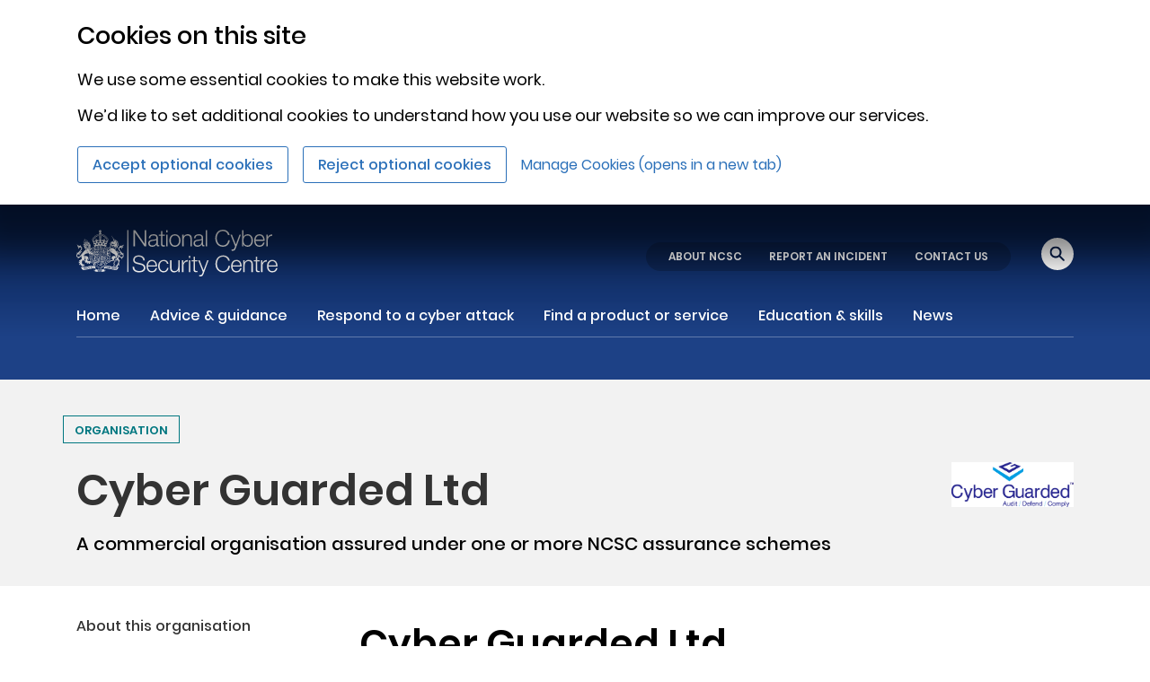

--- FILE ---
content_type: image/svg+xml
request_url: https://www.ncsc.gov.uk/static-assets/dist/ncsc/static/media/Linkedin.9c46437a494eb1e6c877fc3e1634aa99.svg
body_size: 253
content:
<?xml version="1.0" encoding="utf-8"?>
<!-- Generator: Adobe Illustrator 22.1.0, SVG Export Plug-In . SVG Version: 6.00 Build 0)  -->
<svg version="1.1" xmlns="http://www.w3.org/2000/svg" xmlns:xlink="http://www.w3.org/1999/xlink" x="0px" y="0px"
	 viewBox="0 0 32 32" style="enable-background:new 0 0 32 32;" xml:space="preserve">
<style type="text/css">
	.st0{fill:#007bb5;}
</style>
<title>Asset 15</title>
<g id="Itpo7U.tif">
	<path class="st0" d="M17,13.8c0.2-0.2,0.3-0.4,0.5-0.6c0.5-0.6,1.2-0.9,2-1c0.6-0.1,1.3,0,1.9,0.1c0.9,0.3,1.7,0.9,2.1,1.8
		c0.3,0.7,0.5,1.6,0.5,2.4c0,0.8,0,1.6,0,2.5v3.5h-3.4v-0.2c0-1.8,0-3.6,0-5.4c0-0.4-0.1-0.9-0.3-1.3c-0.3-0.6-0.9-0.9-1.5-0.8
		c-0.5,0-0.9,0.2-1.2,0.5c-0.3,0.3-0.5,0.7-0.6,1.2c0,0.2,0,0.4,0,0.6v5.2c0,0.1,0,0.2-0.2,0.2c-1,0-2.1,0-3.1,0h-0.1V12.4h3.3
		c0.1,0,0.1,0,0.1,0.1c0,0.4,0,0.7,0,1.1L17,13.8z"/>
	<path class="st0" d="M11.6,12.4v10.1h-0.1c-1,0-2.1,0-3.1,0c-0.1,0-0.1,0-0.1-0.1v-9.9c0-0.1,0-0.1,0.1-0.1L11.6,12.4L11.6,12.4z"
		/>
	<path class="st0" d="M9.9,11c-0.6,0-1.3-0.3-1.6-0.8C7.8,9.4,8,8.4,8.7,7.9c0.2-0.1,0.3-0.2,0.5-0.2c0.6-0.2,1.3-0.1,1.9,0.2
		c0.5,0.4,0.8,1,0.7,1.7c-0.1,0.6-0.5,1.2-1.1,1.4C10.5,10.9,10.2,11,9.9,11L9.9,11z"/>
</g>
<g>
	<path class="st0" d="M16,1c8.3,0,15,6.7,15,15s-6.7,15-15,15S1,24.3,1,16S7.7,1,16,1 M16,0C7.2,0,0,7.2,0,16s7.2,16,16,16
		s16-7.2,16-16S24.8,0,16,0L16,0z"/>
</g>
</svg>


--- FILE ---
content_type: image/svg+xml
request_url: https://www.ncsc.gov.uk/static-assets/dist/ncsc/static/media/Facebook.695a42932737575e03881b3dae4c729f.svg
body_size: 228
content:
<?xml version="1.0" encoding="UTF-8"?>
<svg width="34px" height="34px" viewBox="0 0 34 34" version="1.1" xmlns="http://www.w3.org/2000/svg" xmlns:xlink="http://www.w3.org/1999/xlink">
    <!-- Generator: Sketch 57.1 (83088) - https://sketch.com -->
    <title>Combined Shape</title>
    <desc>Created with Sketch.</desc>
    <g   stroke="none" stroke-width="1" fill="none" fill-rule="evenodd">
        <g id="N8.1-Document-actions---Mobile-landscape" transform="translate(-14.000000, -50.000000)" fill="#3b5998">
            <path d="M31,50.5 C40.1126984,50.5 47.5,57.8873016 47.5,67 C47.5,76.1126984 40.1126984,83.5 31,83.5 C21.8873016,83.5 14.5,76.1126984 14.5,67 C14.5,57.8873016 21.8873016,50.5 31,50.5 Z M31,51.5 C22.4395864,51.5 15.5,58.4395864 15.5,67 C15.5,74.7309323 21.1598879,81.139927 28.5620494,82.3093696 L28.5625,71.3802759 L24.5,71.3802759 L24.5,66.7535784 L28.5625,66.7535784 L28.5625,63.2272847 C28.5625,59.2158129 30.9511875,57 34.6059375,57 C36.3564687,57 38.1875,57.3126147 38.1875,57.3126147 L38.1875,61.2515598 L36.1699375,61.2515598 C34.1823437,61.2515598 33.5625,62.4853562 33.5625,63.7511331 L33.5625,66.7535784 L38,66.7535784 L37.290625,71.3802759 L33.5625,71.3802759 L33.5628673,82.2891101 C40.9036938,81.0676848 46.5,74.6873861 46.5,67 C46.5,58.4395864 39.5604136,51.5 31,51.5 Z"  ></path>
        </g>
    </g>
</svg>


--- FILE ---
content_type: image/svg+xml
request_url: https://www.ncsc.gov.uk/static-assets/dist/ncsc/static/media/x-icon-white.dfdb617724d1a1616a81ab09162c9f61.svg
body_size: 205
content:
<svg width="33" height="33" xmlns="http://www.w3.org/2000/svg" xmlns:xlink="http://www.w3.org/1999/xlink" xml:space="preserve" overflow="hidden"><g transform="translate(-592 -405)"><path d="M614.32 412.35 617.42 412.35 610.64 420.1 618.62 430.65 612.37 430.65 607.48 424.25 601.88 430.65 598.77 430.65 606.02 422.36 598.38 412.35 604.78 412.35 609.2 418.2 614.31 412.35ZM613.23 428.79 614.95 428.79 603.85 414.11 602 414.11 613.23 428.79Z" fill="#FFFFFF"/><path d="M624.5 421.5C624.5 430.337 617.337 437.5 608.5 437.5 599.663 437.5 592.5 430.337 592.5 421.5 592.5 412.663 599.663 405.5 608.5 405.5 617.337 405.5 624.5 412.663 624.5 421.5Z" stroke="#FFFFFF" stroke-miterlimit="10" fill="none"/></g></svg>

--- FILE ---
content_type: image/svg+xml
request_url: https://www.ncsc.gov.uk/static-assets/dist/ncsc/static/media/Threads-white.c5c30824a5aaf010d7caf0a03e3d8a6b.svg
body_size: 301
content:
<?xml version="1.0" encoding="UTF-8"?>
<svg id="Layer_2" data-name="Layer 2" xmlns="http://www.w3.org/2000/svg" viewBox="0 0 33 33">
  <defs>
    <style>
      .cls-1 {
        fill: #fff;
      }

      .cls-2 {
        fill: none;
        stroke: #fff;
        stroke-miterlimit: 10;
      }
    </style>
  </defs>
  <g id="Layer_1-2" data-name="Layer 1">
    <g>
      <circle class="cls-2" cx="16.5" cy="16.5" r="16"/>
      <path class="cls-1" d="m20.76,15.89c-.08-.04-.16-.07-.23-.11-.14-2.55-1.53-4-3.87-4.02-.01,0-.02,0-.03,0-1.4,0-2.56.6-3.27,1.68l1.28.88c.53-.81,1.37-.98,1.99-.98,0,0,.01,0,.02,0,.77,0,1.35.23,1.73.66.27.32.46.76.55,1.31-.68-.12-1.42-.15-2.21-.11-2.22.13-3.65,1.42-3.55,3.22.05.91.5,1.7,1.28,2.21.66.43,1.5.65,2.38.6,1.16-.06,2.07-.51,2.71-1.32.48-.62.79-1.41.92-2.42.55.33.96.77,1.19,1.3.39.9.41,2.37-.8,3.58-1.06,1.05-2.32,1.51-4.24,1.52-2.13-.02-3.74-.7-4.78-2.03-.98-1.24-1.49-3.04-1.5-5.34.02-2.3.53-4.1,1.5-5.34,1.05-1.33,2.65-2.01,4.78-2.03,2.14.02,3.78.7,4.86,2.04.53.66.93,1.48,1.2,2.44l1.51-.4c-.32-1.18-.83-2.2-1.51-3.05-1.39-1.71-3.43-2.59-6.05-2.61h-.01c-2.62.02-4.63.9-5.98,2.62-1.2,1.53-1.82,3.66-1.85,6.33h0s0,.01,0,.01c.02,2.67.64,4.8,1.85,6.33,1.35,1.72,3.37,2.6,5.98,2.62h.01c2.33-.02,3.97-.63,5.32-1.98,1.77-1.77,1.72-3.98,1.13-5.34-.42-.97-1.22-1.77-2.31-2.29Zm-4.02,3.78c-.97.05-1.98-.38-2.03-1.32-.04-.69.49-1.47,2.09-1.56.18-.01.36-.02.54-.02.58,0,1.13.06,1.62.16-.18,2.3-1.27,2.68-2.22,2.73Z"/>
    </g>
  </g>
</svg>

--- FILE ---
content_type: image/svg+xml
request_url: https://www.ncsc.gov.uk/static-assets/dist/ncsc/static/media/Linkedin-white.7fc6ffdd4cd5299bfdd30bdf092c924c.svg
body_size: 77
content:
<svg xmlns="http://www.w3.org/2000/svg" viewBox="0 0 33 33"><defs><style>.cls-1{fill:none;stroke:#fff;stroke-miterlimit:10;}.cls-2{fill:#fff;}</style></defs><title>Asset 35</title><g data-name="Layer 2"><g data-name="Layer 4"><circle class="cls-1" cx="16.5" cy="16.5" r="16"/><g id="Itpo7U.tif"><path class="cls-2" d="M17.47,15.27c.18-.21.33-.41.5-.59a3.14,3.14,0,0,1,2-1,4.5,4.5,0,0,1,1.93.14A3.38,3.38,0,0,1,24,15.63,5.42,5.42,0,0,1,24.49,18c0,.82,0,1.65,0,2.48V24H21.07v-.17c0-1.79,0-3.59,0-5.38a2.92,2.92,0,0,0-.27-1.3,1.52,1.52,0,0,0-1.49-.84,1.75,1.75,0,0,0-1.25.52,1.81,1.81,0,0,0-.57,1.2c0,.21,0,.42,0,.63v5.19c0,.12,0,.16-.16.16-1,0-2.08,0-3.13,0h-.13V13.88h3.27c.11,0,.15,0,.15.15,0,.37,0,.73,0,1.1Z"/><path class="cls-2" d="M12.13,13.88V24H12c-1,0-2.08,0-3.13,0-.12,0-.15,0-.15-.15V14c0-.12,0-.15.15-.15h3.27Z"/><path class="cls-2" d="M10.42,12.5a1.85,1.85,0,0,1-1.62-.78,1.7,1.7,0,0,1,.95-2.61,2.15,2.15,0,0,1,1.88.24A1.63,1.63,0,0,1,12.35,11a1.6,1.6,0,0,1-1.13,1.37,6.66,6.66,0,0,1-.8.18Z"/></g></g></g></svg>

--- FILE ---
content_type: image/svg+xml
request_url: https://www.ncsc.gov.uk/static-assets/dist/ncsc/static/media/Instagram-white.6b9082ecdca6cffc915d260d2a6f9d3b.svg
body_size: 129
content:
<svg xmlns="http://www.w3.org/2000/svg" viewBox="0 0 33 33"><defs><style>.cls-1{fill:none;stroke:#fff;stroke-miterlimit:10;}.cls-2{fill:#fff;}</style></defs><title>Asset 36</title><g data-name="Layer 2"><g data-name="Layer 4"><circle class="cls-1" cx="16.5" cy="16.5" r="16"/><g id="so2mDH.tif"><path class="cls-2" d="M12.87,8.5h7.31a4.28,4.28,0,0,1,1,.18,4.68,4.68,0,0,1,2.68,2.12,4.37,4.37,0,0,1,.59,1.76c0,.1,0,.2,0,.3v7.26s0,0,0,.05c0,.24-.06.48-.11.72a4.66,4.66,0,0,1-4.5,3.6H12.82a4.61,4.61,0,0,1-1.16-.24,4.41,4.41,0,0,1-2-1.34,4.51,4.51,0,0,1-1.16-3V13.1A4.48,4.48,0,0,1,8.64,12,4.64,4.64,0,0,1,10.2,9.55a4.56,4.56,0,0,1,2.35-1Zm10.4,8V13.2a4,4,0,0,0-.06-.69,3.36,3.36,0,0,0-1.24-2,3.41,3.41,0,0,0-2.17-.73H13.21l-.43,0a3.07,3.07,0,0,0-1.32.43,3.32,3.32,0,0,0-1.72,3c0,2.23,0,4.47,0,6.7a3.31,3.31,0,0,0,.16,1,3.42,3.42,0,0,0,3.26,2.39h6.7a3.48,3.48,0,0,0,.79-.09,3.36,3.36,0,0,0,2.23-1.73,3.27,3.27,0,0,0,.4-1.62Z"/><path class="cls-2" d="M16.5,20.81a4.31,4.31,0,1,1,4.31-4.29A4.33,4.33,0,0,1,16.5,20.81Zm0-1.23a3.08,3.08,0,1,0,0-6.15,3.08,3.08,0,0,0,0,6.15Z"/><path class="cls-2" d="M21.42,12.19a.62.62,0,1,1,0-1.23.62.62,0,0,1,0,1.23Z"/></g></g></g></svg>

--- FILE ---
content_type: application/javascript
request_url: https://www.ncsc.gov.uk/static-assets/dist/ncsc/index-init.js
body_size: 340
content:
export const indexInit = {
  initialise() {
    this.setTitle()
    this.insertManifest()
    this.registerServiceWorker()
    this.authoringScripts()
  },

  setTitle() {
    if (!document.title) {
      const title = this.isGCHQ() ? "GCHQ" : "National Cyber Security Centre"
      document.title = title
    }
  },

  insertManifest() {
    const linkNode = document.createElement("link")
    const manifest = this.isGCHQ() ? "gchq" : "ncsc"
    linkNode.rel = "manifest"
    linkNode.href = `/static-assets/dist/ncsc/${manifest}/manifest.json`
    document.head.appendChild(linkNode)
  },

  registerServiceWorker() {
    const serviceWorker = "/static-assets/dist/ncsc/service-worker.js"
    if ("serviceWorker" in navigator) {
      window.addEventListener("load", function () {
        navigator.serviceWorker.register(serviceWorker, { scope: "/" }).then(
          function (registration) {
            console.log("Service worker registration succeeded:", registration)
          },
          /*catch*/ function (error) {
            console.log("Service worker registration failed:", error)
          }
        )
      })
    }
  },

  authoringScripts() {
    if (window.location.origin.includes("authoring")) {
      const scriptSrc = "/studio/static-assets/scripts/craftercms-xb.umd.js"
      const scriptNode = document.createElement("script")
      scriptNode.src = scriptSrc
      document.head.appendChild(scriptNode)

      document.addEventListener('craftercms.xb:loaded', () => {
        window.craftercms.xb.initExperienceBuilder({
          path: this.getXBpath(),
          ...{}
        });
      });
    }
  },

  getXBpath() {
    let pagePath = window.location.pathname
    let url = pagePath !== '/' ? `/site/website${pagePath}/index.xml` : "/site/website/index.xml"
    return url
  },

  isGCHQ() {
    const hostName = window.location.hostname.toLocaleLowerCase()
    let isGCHQ = false
    if (
      hostName.indexOf("gchq") !== -1 ||
      hostName.indexOf("loom") !== -1
    ) {
      isGCHQ = true
    }
    return isGCHQ
  }
}

indexInit.initialise()


--- FILE ---
content_type: image/svg+xml
request_url: https://www.ncsc.gov.uk/static-assets/dist/ncsc/static/media/x-icon-black.8bab2404a5e5c1a0f3e748f82fdcb2e4.svg
body_size: 200
content:
<svg width="33" height="33" xmlns="http://www.w3.org/2000/svg" xmlns:xlink="http://www.w3.org/1999/xlink" xml:space="preserve" overflow="hidden"><g transform="translate(-603 -415)"><path d="M625.32 422.35 628.42 422.35 621.64 430.1 629.62 440.65 623.37 440.65 618.48 434.25 612.88 440.65 609.77 440.65 617.02 432.36 609.38 422.35 615.78 422.35 620.2 428.2 625.31 422.35ZM624.23 438.79 625.95 438.79 614.85 424.11 613 424.11 624.23 438.79Z"/><path d="M635.5 431.5C635.5 440.337 628.337 447.5 619.5 447.5 610.663 447.5 603.5 440.337 603.5 431.5 603.5 422.663 610.663 415.5 619.5 415.5 628.337 415.5 635.5 422.663 635.5 431.5Z" stroke="#000000" stroke-miterlimit="10" fill="none"/></g></svg>

--- FILE ---
content_type: image/svg+xml
request_url: https://www.ncsc.gov.uk/static-assets/dist/ncsc/static/media/Linkedin-white.7fc6ffdd4cd5299bfdd30bdf092c924c.svg
body_size: 68
content:
<svg xmlns="http://www.w3.org/2000/svg" viewBox="0 0 33 33"><defs><style>.cls-1{fill:none;stroke:#fff;stroke-miterlimit:10;}.cls-2{fill:#fff;}</style></defs><title>Asset 35</title><g data-name="Layer 2"><g data-name="Layer 4"><circle class="cls-1" cx="16.5" cy="16.5" r="16"/><g id="Itpo7U.tif"><path class="cls-2" d="M17.47,15.27c.18-.21.33-.41.5-.59a3.14,3.14,0,0,1,2-1,4.5,4.5,0,0,1,1.93.14A3.38,3.38,0,0,1,24,15.63,5.42,5.42,0,0,1,24.49,18c0,.82,0,1.65,0,2.48V24H21.07v-.17c0-1.79,0-3.59,0-5.38a2.92,2.92,0,0,0-.27-1.3,1.52,1.52,0,0,0-1.49-.84,1.75,1.75,0,0,0-1.25.52,1.81,1.81,0,0,0-.57,1.2c0,.21,0,.42,0,.63v5.19c0,.12,0,.16-.16.16-1,0-2.08,0-3.13,0h-.13V13.88h3.27c.11,0,.15,0,.15.15,0,.37,0,.73,0,1.1Z"/><path class="cls-2" d="M12.13,13.88V24H12c-1,0-2.08,0-3.13,0-.12,0-.15,0-.15-.15V14c0-.12,0-.15.15-.15h3.27Z"/><path class="cls-2" d="M10.42,12.5a1.85,1.85,0,0,1-1.62-.78,1.7,1.7,0,0,1,.95-2.61,2.15,2.15,0,0,1,1.88.24A1.63,1.63,0,0,1,12.35,11a1.6,1.6,0,0,1-1.13,1.37,6.66,6.66,0,0,1-.8.18Z"/></g></g></g></svg>

--- FILE ---
content_type: image/svg+xml
request_url: https://www.ncsc.gov.uk/static-assets/dist/ncsc/static/media/Instagram-white.6b9082ecdca6cffc915d260d2a6f9d3b.svg
body_size: 121
content:
<svg xmlns="http://www.w3.org/2000/svg" viewBox="0 0 33 33"><defs><style>.cls-1{fill:none;stroke:#fff;stroke-miterlimit:10;}.cls-2{fill:#fff;}</style></defs><title>Asset 36</title><g data-name="Layer 2"><g data-name="Layer 4"><circle class="cls-1" cx="16.5" cy="16.5" r="16"/><g id="so2mDH.tif"><path class="cls-2" d="M12.87,8.5h7.31a4.28,4.28,0,0,1,1,.18,4.68,4.68,0,0,1,2.68,2.12,4.37,4.37,0,0,1,.59,1.76c0,.1,0,.2,0,.3v7.26s0,0,0,.05c0,.24-.06.48-.11.72a4.66,4.66,0,0,1-4.5,3.6H12.82a4.61,4.61,0,0,1-1.16-.24,4.41,4.41,0,0,1-2-1.34,4.51,4.51,0,0,1-1.16-3V13.1A4.48,4.48,0,0,1,8.64,12,4.64,4.64,0,0,1,10.2,9.55a4.56,4.56,0,0,1,2.35-1Zm10.4,8V13.2a4,4,0,0,0-.06-.69,3.36,3.36,0,0,0-1.24-2,3.41,3.41,0,0,0-2.17-.73H13.21l-.43,0a3.07,3.07,0,0,0-1.32.43,3.32,3.32,0,0,0-1.72,3c0,2.23,0,4.47,0,6.7a3.31,3.31,0,0,0,.16,1,3.42,3.42,0,0,0,3.26,2.39h6.7a3.48,3.48,0,0,0,.79-.09,3.36,3.36,0,0,0,2.23-1.73,3.27,3.27,0,0,0,.4-1.62Z"/><path class="cls-2" d="M16.5,20.81a4.31,4.31,0,1,1,4.31-4.29A4.33,4.33,0,0,1,16.5,20.81Zm0-1.23a3.08,3.08,0,1,0,0-6.15,3.08,3.08,0,0,0,0,6.15Z"/><path class="cls-2" d="M21.42,12.19a.62.62,0,1,1,0-1.23.62.62,0,0,1,0,1.23Z"/></g></g></g></svg>